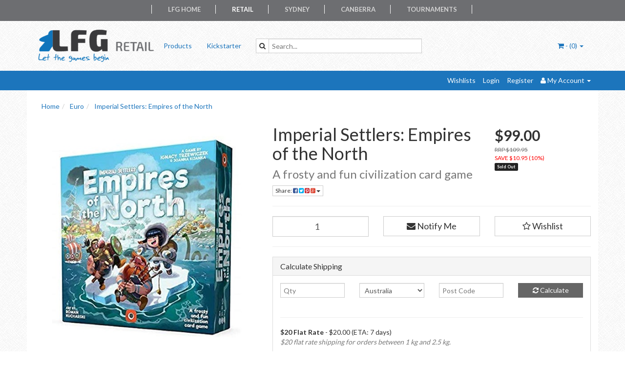

--- FILE ---
content_type: text/html; charset=utf-8
request_url: https://retail.lfg-aus.com.au/imperial-settlers-empires-of-the-north
body_size: 27245
content:
<!DOCTYPE html>
<html lang="en">
<head>
<meta http-equiv="Content-Type" content="text/html; charset=utf-8"/>
<meta name="keywords" content="Portal Games,Imperial Settlers: Empires of the North"/>
<meta name="description" content="Imperial Settlers: Empires of the North - Portal Games"/>
<meta name="viewport" content="width=device-width, initial-scale=1.0, user-scalable=0"/>
<meta property="og:image" content="/assets/full/2721.jpg?20200704030819"/>
<meta property="og:title" content="Imperial Settlers: Empires of the North"/>
<meta property="og:site_name" content="LFG Retail "/>

<title>Imperial Settlers: Empires of the North</title>
<link rel="canonical" href="https://retail.lfg-aus.com.au/imperial-settlers-empires-of-the-north"/>
<link rel="shortcut icon" href="https://retail.lfg-aus.com.au/assets/favicon_logo.png"/>
<link class="theme-selector" rel="stylesheet" type="text/css" href="/assets/themes/ascot/css/app.css?1742008980" media="all"/>
<link rel="stylesheet" type="text/css" href="/assets/themes/ascot/css/style.css?1742008980" media="all"/>
<link rel="stylesheet" type="text/css" href="/assets/themes/ascot/css/navi.css?1742008980" media="all"/>

<!-- JSON-LD markup generated by Google Structured Data Markup Helper. -->
<script type="application/ld+json">
{
  "@context" : "http://schema.org",
  "@type" : "Store",
  "name" : "Looking For Gamers Retail",
  "email" : "retail@lfg-aus.com.au",
  "description": "Bringing you a broad range of board and card games for all the family. Shop online or come and see us in-store.",
  "address" : {
    "@type" : "PostalAddress",
    "streetAddress" : "Shop 3, Primmer Court",
    "addressLocality" : "Kambah Village",
    "addressRegion" : "ACT",
    "addressCountry" : "Australia",
    "postalCode" : "2902"
  },
  "openingHoursSpecification" : [ {
    "@type" : "OpeningHoursSpecification",
    "dayOfWeek" : {
      "@type" : "DayOfWeek",
      "name" : "Tuesday"
    },
    "opens" : "T14:00",
    "closes" : "T18:00"
  }, {
    "@type" : "OpeningHoursSpecification",
    "dayOfWeek" : {
      "@type" : "DayOfWeek",
      "name" : "Wednesday"
    },
    "opens" : "T14:00",
    "closes" : "T21:00"
  }, {
    "@type" : "OpeningHoursSpecification",
    "dayOfWeek" : {
      "@type" : "DayOfWeek",
      "name" : "Thursday"
    },
    "opens" : "T14:00",
    "closes" : "T21:00"
  }, {
    "@type" : "OpeningHoursSpecification",
    "dayOfWeek" : {
      "@type" : "DayOfWeek",
      "name" : "Friday"
    },
    "opens" : "T12:00",
    "closes" : "T21:00"
  }, {
    "@type" : "OpeningHoursSpecification",
    "dayOfWeek" : {
      "@type" : "DayOfWeek",
      "name" : "Saturday"
    },
    "opens" : "T10:00",
    "closes" : "T17:00"
  }, {
    "@type" : "OpeningHoursSpecification",
    "dayOfWeek" : {
      "@type" : "DayOfWeek",
      "name" : "Sunday"
    },
    "opens" : "T12:00",
    "closes" : "T17:00"
  } ],
"image": ["https://retail.lfg-aus.com.au/assets/website_logo.png"]
}
</script>

<link rel="stylesheet" type="text/css" href="https://maxcdn.bootstrapcdn.com/font-awesome/4.3.0/css/font-awesome.min.css" media="all"/>
<link rel="stylesheet" type="text/css" href="https://cdn.neto.com.au/assets/neto-cdn/jquery_ui/1.11.1/css/custom-theme/jquery-ui-1.8.18.custom.css" media="all"/>
<link rel="stylesheet" type="text/css" href="https://cdn.neto.com.au/assets/neto-cdn/fancybox/2.1.5/jquery.fancybox.css" media="all"/>
<!--[if lte IE 8]>
	<script type="text/javascript" src="https://cdn.neto.com.au/assets/neto-cdn/html5shiv/3.7.0/html5shiv.js"></script>
	<script type="text/javascript" src="https://cdn.neto.com.au/assets/neto-cdn/respond.js/1.3.0/respond.min.js"></script>
<![endif]-->
<!-- Begin: Script 101 -->
<!-- Google Analytics -->
<script>
(function(i,s,o,g,r,a,m){i['GoogleAnalyticsObject']=r;i[r]=i[r]||function(){
(i[r].q=i[r].q||[]).push(arguments)},i[r].l=1*new Date();a=s.createElement(o),
m=s.getElementsByTagName(o)[0];a.async=1;a.src=g;m.parentNode.insertBefore(a,m)
})(window,document,'script','//www.google-analytics.com/analytics.js','ga');
ga('create', 'UA-5926800-14', 'auto');
</script>
<!-- End Google Analytics -->
<!-- End: Script 101 -->


<style>
    @media screen and (max-width:400px) {
        #toppernav ul{display:none;}
    }
    @media screen and (min-width:401px) {
        #toppernav ul{display:block;}
    }
    
    @media screen and (max-width:400px) {
        #searchbar {display:none;}
    }
    
    @media screen and (min-width:401px) {
        #searchbar {display:block;}
    }
    
    @media screen and (max-width:400px) {
        #searchbar2 {display:block;}
    }
    
    @media screen and (min-width:401px) {
        #searchbar2 {display:none;}
    }
</style>

</head>
<body id="n_product" class="n_ascot">

<div style="text-align: center;color:#ffffff; background-color:#6D6E71">
    <nav id="toppernav" style="padding-left:50px;padding-right:50px;display: inline-block;">
        <ul style="clear:both;">
            <li class="first" style="border-left: thin white solid;">&nbsp;</li>
            <li><a target="_blank" href="https://lfg-aus.com.au">LFG Home</a></li>
            <li style="border-left: thin white solid;">&nbsp;</li>
            <li class="active"><a href="https://retail.lfg-aus.com.au">Retail</a></li>
            <li style="border-left: thin white solid;">&nbsp;</li>
            <li><a target="_blank" href="https://syd.lfg-aus.com.au">Sydney</a></li>
            <li style="border-left: thin white solid;">&nbsp;</li>
            <li><a target="_blank" href="https://cbr.lfg-aus.com.au">Canberra</a></li>
            <li style="border-left: thin white solid;">&nbsp;</li>
            <li><a target="_blank" href="https://tournaments.lfg-aus.com.au">Tournaments</a></li>
            <li style="border-left: thin white solid;">&nbsp;</li>
        </ul>
    </nav>
</div>

<div class="container-fluid wrapper-header">
	<div class="navbar navbar-default">
		<div class="container">
			<div class="navbar-header">
				<a class="navbar-brand" href="/">
					<img alt="Brand" src="/assets/website_logo.png" alt="Looking For Gamers Retail">
				</a>
				<ul class="navigation-list list-inline visible-xs nMobileNav">
					<li><a href="#" class="nToggleMenu" data-target=".navbar-responsive-collapse"><span class="icon"><i class="fa fa-bars"></i></span><br>
					Menu</a></li>
					<li><a href="/products"><span class="icon"><i class="fa fa-gift"></i></span><br>
					Shop</a></li>
					<li><a href="https://retail.lfg-aus.com.au/_mycart?tkn=cart&ts=1769926683541359"><span class="icon"><i class="fa fa-shopping-cart"></i></span><br>
					Cart (<span rel="a2c_item_count">0</span>)</a></li>
					<li><a href="/_myacct/"><span class="icon"><i class="fa fa-user"></i></span><br>
					Account</a></li>
				</ul>
			</div>
			<div class="navbar-collapse collapse navbar-responsive-collapse">
				<ul class="nav navbar-nav">
					<li class=""> <a href="/products" >Products </a>
									</li><li class=""> <a href="/blog/our-blog/" >Kickstarter </a>
									</li>
					</ul>
				<div class="col-sm-4 col-xs-12" style="padding-top:35px"> <!--Will need to redo this properly-->
				    <form class="topbar--wrap--form" name="productsearch" method="get" action="/" id="searchbar" >
				        <input type="hidden" name="rf" value="kw"/>
				            <div class="input-group">
			    	    	    <span class="input-group-btn">
				    		  	    <button type="submit" value="Search" class="btn btn-default"><i class="fa fa-search"></i></button>
			        			</span>
					        	<input class="form-control ajax_search" value="" placeholder="Search..." id="name_search" autocomplete="off" name="kw" type="text" style="color:black"/>
				        	</div>
			        </form>
		        </div>
				<ul class="nav navbar-nav navbar-right hidden-xs">
					<li class="lv1-li navbar-right dropdown dropdown-hover"> <a href="https://retail.lfg-aus.com.au/_mycart?tkn=cart&ts=1769926683490478" class="dropdown-toggle" data-toggle="dropdown"><i class="fa fa-shopping-cart"></i> - (<span rel="a2c_item_count">0</span>) <span class="caret"></span></a>
						<ul class="dropdown-menu">
							<li class="box" id="neto-dropdown">
								<div class="body padding" id="cartcontents"></div>
								<div class="footer"></div>
							</li>
						</ul>
					</li>
				</ul>
			</div>
		</div>
	</div>
</div>

<div class="topbar--Wrap">
	<div class="container">
		<div class="row">
			<div class="col-sm-4 col-xs-12"> <!--mobile searchbar here-->
				<form class="topbar--wrap--form" name="productsearch" method="get" action="/" id="searchbar2" >
					<input type="hidden" name="rf" value="kw"/>
					<div class="input-group">
						<span class="input-group-btn">
							<button type="submit" value="Search" class="btn btn-default"><i class="fa fa-search"></i></button>
						</span>
						<input class="form-control ajax_search" value="" placeholder="Search..." id="name_search" autocomplete="off" name="kw" type="text"/>
					</div>
				</form>
			</div>
			<div class="col-sm-8 hidden-xs">
				<ul class="topbar--wrap--nav pull-right">
					<li><a href="https://retail.lfg-aus.com.au/_myacct/wishlist">Wishlists</a></li>
					<span nloader-content-id="nNPAxwPY7UqMu3OpD_zJXJNc12ltZiWJaVejk9A_NIs4aRuy77rwMz-AvD2G3RY79UGsf-03B6tEwCHzjdbuxA" nloader-content="[base64]" nloader-data="wNjVH9pQQS3XZdiZp4ONQ-VECUobGcjCBGZFrzQ-eR0"></span><li class="lv1-li dropdown dropdown-hover"> <a href="https://retail.lfg-aus.com.au/_myacct" ><i class="fa fa-user"></i> <span class="visible-lg visible-inline-lg"><span nloader-content-id="UBPopM_oPB7zzsuYhtjrJFkk5qztOlRUekcEySBeV_0J4uypyd1sDF8uSObcF85AUMugsUS5P6cEXLfBbeyWBY" nloader-content="GX_CYZmeLwqE80cAUHHznNgacZGkaGZ_PRxJEWHHSv1UH0MnFcGSxqr_WgjA7w7FSoYelmpdfjW38frE5pv_XJiySfQC7yp3oGa57kW27xo" nloader-data="sbjEGREmzyCsvRnd88pJo3JOTQxWWevTw9pYueQnVQA"></span>&nbsp;Account</span> <span class="caret"></span></a>
						<ul class="dropdown-menu pull-right">
							<li><a href="https://retail.lfg-aus.com.au/_myacct">Account Home</a></li>
							<li><a href="https://retail.lfg-aus.com.au/_myacct#orders">Orders</a></li>
							<li><a href="https://retail.lfg-aus.com.au/_myacct/payrec">Pay Invoices</a></li>
							<li><a href="https://retail.lfg-aus.com.au/_myacct/favourites">Favourites</a></li>
							<li><a href="https://retail.lfg-aus.com.au/_myacct/wishlist">Wishlists</a></li>
							<li><a href="https://retail.lfg-aus.com.au/_myacct/warranty">Resolution Centre</a></li>
							<li><a href="https://retail.lfg-aus.com.au/_myacct/edit_account">Edit My Details</a></li>
							<li><a href="https://retail.lfg-aus.com.au/_myacct/edit_address">Edit My Address Book</a></li>
							<li class="divider"></li>
							<span nloader-content-id="r9lnKdHhdr6g2UgUM-q3lkeHxtnyKNej4swgRfnDWl44aRuy77rwMz-AvD2G3RY79UGsf-03B6tEwCHzjdbuxA" nloader-content="[base64]" nloader-data="wNjVH9pQQS3XZdiZp4ONQ-VECUobGcjCBGZFrzQ-eR0"></span></ul>
					</li>
				</ul>
			</div>
		</div>
	</div>
</div>

<div id="main-content" class="container" role="main">
	<div class="row">
<div class="col-xs-12">
	<ul class="breadcrumb" itemscope itemtype="http://schema.org/BreadcrumbList">
				<li itemprop="itemListElement" itemscope itemtype="http://schema.org/ListItem">
					<a href="https://retail.lfg-aus.com.au" itemprop="item"><span itemprop="name">Home</span></a>
				</li><li itemprop="itemListElement" itemscope itemtype="http://schema.org/ListItem">
				<a href="/euro/" itemprop="item"><span itemprop="name">Euro</span></a>
			</li><li itemprop="itemListElement" itemscope itemtype="http://schema.org/ListItem">
				<a href="/imperial-settlers-empires-of-the-north" itemprop="item"><span itemprop="name">Imperial Settlers: Empires of the North</span></a>
			</li></ul>
	<div class="row">
		<div class="col-sm-5">
			<div id="_jstl__images"><input type="hidden" id="_jstl__images_k0" value="template"/><input type="hidden" id="_jstl__images_v0" value="aW1hZ2Vz"/><input type="hidden" id="_jstl__images_k1" value="type"/><input type="hidden" id="_jstl__images_v1" value="aXRlbQ"/><input type="hidden" id="_jstl__images_k2" value="onreload"/><input type="hidden" id="_jstl__images_v2" value=""/><input type="hidden" id="_jstl__images_k3" value="content_id"/><input type="hidden" id="_jstl__images_v3" value="111"/><input type="hidden" id="_jstl__images_k4" value="sku"/><input type="hidden" id="_jstl__images_v4" value="2721"/><input type="hidden" id="_jstl__images_k5" value="preview"/><input type="hidden" id="_jstl__images_v5" value="y"/><div id="_jstl__images_r"><meta property="og:image" content=""/>

<div class="main-image text-center">
	<a href="/assets/full/2721.jpg?20200704030819" class=" fancybox" rel="product_images">
		<div class="zoom">
			<img src="/assets/full/2721.jpg?20200704030819" class="hidden">
			<img src="/assets/thumbL/2721.jpg?20200704030819" rel="itmimg2721" alt="Imperial Settlers: Empires of the North" border="0" id="main-image" itemprop="image">
		</div>
	</a>
</div>
<div class="clear"></div><br />

<div class="clear"></div>
<div class="row">

</div></div></div>
		</div>
		<div class="col-sm-7">
			<div id="_jstl__header"><input type="hidden" id="_jstl__header_k0" value="template"/><input type="hidden" id="_jstl__header_v0" value="aGVhZGVy"/><input type="hidden" id="_jstl__header_k1" value="type"/><input type="hidden" id="_jstl__header_v1" value="aXRlbQ"/><input type="hidden" id="_jstl__header_k2" value="preview"/><input type="hidden" id="_jstl__header_v2" value="y"/><input type="hidden" id="_jstl__header_k3" value="sku"/><input type="hidden" id="_jstl__header_v3" value="2721"/><input type="hidden" id="_jstl__header_k4" value="content_id"/><input type="hidden" id="_jstl__header_v4" value="111"/><input type="hidden" id="_jstl__header_k5" value="onreload"/><input type="hidden" id="_jstl__header_v5" value=""/><div id="_jstl__header_r"><div itemscope itemtype="http://schema.org/Product" class="row">
	<meta itemprop="brand" content="Portal Games"/>
	<div class="wrapper-product-title col-sm-8">
		<h1 itemprop="name">Imperial Settlers: Empires of the North</h1>
		<h3 class="text-muted">A frosty and fun civilization card game</h3>
		<div class="dropdown">
			<button class="btn btn-default btn-xs dropdown-toggle" type="button" id="dropdownMenu1" data-toggle="dropdown" aria-expanded="true">
				Share: <i class="fa fa-facebook-square text-facebook"></i>
				<i class="fa fa-twitter-square text-twitter"></i>
				<i class="fa fa-pinterest-square text-pinterest"></i>
				<i class="fa fa-google-plus-square text-google-plus"></i>
				<span class="caret"></span>
			</button>
			<ul class="dropdown-menu" role="menu" aria-labelledby="dropdownMenu1">
				<li role="presentation"><a class="js-social-share" role="menuitem" tabindex="-1" href="//www.facebook.com/sharer/sharer.php?u=https%3A%2F%2Fretail.lfg-aus.com.au%2Fimperial-settlers-empires-of-the-north"><i class="fa fa-facebook-square text-facebook"></i> Facebook</a></li>
				<li role="presentation"><a class="js-social-share" role="menuitem" tabindex="-1" href="//twitter.com/intent/tweet/?text=Imperial%20Settlers%3A%20Empires%20of%20the%20North&amp;url=https%3A%2F%2Fretail.lfg-aus.com.au%2Fimperial-settlers-empires-of-the-north"><i class="fa fa-twitter-square text-twitter"></i> Twitter</a></li>
				<li role="presentation"><a class="js-social-share" role="menuitem" tabindex="-1" href="//www.pinterest.com/pin/create/button/?url=https%3A%2F%2Fretail.lfg-aus.com.au%2Fimperial-settlers-empires-of-the-north&amp;media=https%3A%2F%2Fretail.lfg-aus.com.au%2Fassets%2Ffull%2F2721.jpg%3F20200704030819&amp;description=Imperial%20Settlers%3A%20Empires%20of%20the%20North"><i class="fa fa-pinterest-square text-pinterest"></i> Pinterest</a></li>
				<li role="presentation"><a class="js-social-share" role="menuitem" tabindex="-1" href="//plus.google.com/share?url=https%3A%2F%2Fretail.lfg-aus.com.au%2Fimperial-settlers-empires-of-the-north"><i class="fa fa-google-plus-square text-google-plus"></i> Google+</a></li>
			</ul>
		</div>
	</div>
	<div itemprop="offers" itemscope itemtype="http://schema.org/Offer" class="wrapper-pricing col-sm-4">
			<meta itemprop="priceCurrency" content="AUD">
			<div class="productprice productpricetext" itemprop="price" content="99">
					$99.00
				</div>
				<div class="productrrp text-muted">
						RRP $109.95
					</div>
					<div class="productsave">
						SAVE $10.95 (10%)
					</div>
				
			<span itemprop="availability" content="out_of_stock" class="label label-danger">Sold Out</span>
			</div>
	</div></div></div>
			<form autocomplete="off">
				
				
				</form>
			<div id="_jstl__buying_options"><input type="hidden" id="_jstl__buying_options_k0" value="template"/><input type="hidden" id="_jstl__buying_options_v0" value="YnV5aW5nX29wdGlvbnM"/><input type="hidden" id="_jstl__buying_options_k1" value="type"/><input type="hidden" id="_jstl__buying_options_v1" value="aXRlbQ"/><input type="hidden" id="_jstl__buying_options_k2" value="preview"/><input type="hidden" id="_jstl__buying_options_v2" value="y"/><input type="hidden" id="_jstl__buying_options_k3" value="sku"/><input type="hidden" id="_jstl__buying_options_v3" value="2721"/><input type="hidden" id="_jstl__buying_options_k4" value="content_id"/><input type="hidden" id="_jstl__buying_options_v4" value="111"/><input type="hidden" id="_jstl__buying_options_k5" value="onreload"/><input type="hidden" id="_jstl__buying_options_v5" value=""/><div id="_jstl__buying_options_r"><div class="extra-options">
	
	<hr />
	<!-- PRODUCT OPTIONS -->
	

	
	
	
	<form class="buying-options" autocomplete="off">
		<input type="hidden" id="modelivQlT2721" name="model" value="Imperial Settlers: Empires of the North">
		<input type="hidden" id="thumbivQlT2721" name="thumb" value="/assets/thumb/2721.jpg?20200704030819">
		<input type="hidden" id="skuivQlT2721" name="sku" value="2721">
		<div class="row btn-stack">
			<div class="col-xs-12 col-md-4">
				<input type="number" min="0" class="form-control qty input-lg" id="qtyivQlT2721" name="qty" value="1" size="2"/>
			</div>
			<div class="col-xs-12 col-md-4">
				<a class="btn btn-info btn-lg btn-block" data-toggle="modal" data-target="#notifymodal"><i class="fa fa-envelope"></i> Notify Me</a>
				</div>
			<div class="col-xs-12 col-md-4">
				<div class="product-wishlist">
						<span nloader-content-id="wU_IB2bk6PelSW-9WHdq7f8NJQETZSuqK_a-5D0O6rsr7lERX7_6Ak8yI9NyF-FpUYhqT30ib4s_aruLYSLnbU" nloader-content="[base64]" nloader-data="[base64]"></span>
					</div>
				</div>
		</div>
	</form>
	<hr/>
	<div class="panel panel-default" id="shipbox">
		<div class="panel-heading">
			<h3 class="panel-title">Calculate Shipping</h3>
		</div>
		<div class="panel-body">
			<div class="row btn-stack">
				<div class="col-xs-12 col-md-3">
					<input type="number" name="input" id="n_qty" value="" size="2" class="form-control" placeholder="Qty">
				</div>
				<div class="col-xs-12 col-md-3">
					<select id="country" class="form-control">
						<option value="AU" selected>Australia</option><option value="NZ" >New Zealand</option><option value="US" >United States</option>
					</select>
				</div>
				<div class="col-xs-12 col-md-3">
					<input type="text" name="input" id="zip" value="" size="5" class="form-control" placeholder="Post Code">
				</div>
				<div class="col-xs-12 col-md-3">
					<button type="button" class="btn btn-block btn-primary btn-loads" data-loading-text="<i class='fa fa-refresh fa-spin' style='font-size: 14px'></i>" onClick="javascript:$.load_ajax_template('_buying_options', {'showloading': '1', 'sku': '2721', 'qty': $('#n_qty').val() , 'ship_zip': $('#zip').val(), 'ship_country': $('#country').val()}),$(this).button('loading');" title="Calculate"><i class="fa fa-refresh"></i> Calculate</button>
				</div>
			</div>
			<br /><hr />
					<strong>$20 Flat Rate</strong> - $20.00 (ETA: 7 days)<br />
					<i class="text-muted">$20 flat rate shipping for orders between 1 kg and 2.5 kg.</i><hr />
					<strong>Free pick-up at BorderCon</strong> - $0.00 <br />
					<i class="text-muted">Free pick-up at BorderCon held in Albury-Wodonga over the Regents Birthday Long Weekend.</i><hr />
					<strong>Pickup In Kambah Store</strong> - $0.00 <br />
					<i class="text-muted">In Canberra? You can head in to the LFG Retail store to pick up your order.</i></p>
		</div>
	</div>
	<!-- End Shipping Options -->
	</div>

<div class="modal fade notifymodal" id="notifymodal">
	<div class="modal-dialog">
		<div class="modal-content">
			<div class="modal-header">
				<h4 class="modal-title">Notify me when back in stock</h4>
			</div>
			<div class="modal-body">
				<div class="form-group">
					<label>Your Name</label>
					<input placeholder="Jane Smith" name="from_name" id="from_name" type="text" class="form-control" value="">
				</div>
				<div class="form-group">
					<label>Your Email Address</label>
					<input placeholder="jane.smith@test.com.au" name="from" id="from" type="email" class="form-control" value="">
				</div>
			</div>
			<div class="modal-footer">
				<input class="btn btn-danger" type="button" data-dismiss="modal" value="Cancel">
				<input class="btn btn-success" type="button" data-dismiss="modal" value="Save My Details" onClick="javascript:$.addNotifyBackInStock('2721', '');">
			</div>
		</div><!-- /.modal-content -->
	</div>
</div></div></div>
			</div>
	</div>
	<div class="row">
		<div class="col-xs-12">
			
			
			<div class="tabbable">
				<ul class="nav nav-tabs">
					<li class="active">
						<a href="#description" data-toggle="tab">Description</a>
					</li>
					<li>
						<a href="#specifications" data-toggle="tab">Specifications</a>
					</li>
					<li>
						<a class="reviews" href="#reviews" data-toggle="tab">
							Reviews
							<i class="fa fa-star-o"></i>
							<i class="fa fa-star-o"></i>
							<i class="fa fa-star-o"></i>
							<i class="fa fa-star-o"></i>
							<i class="fa fa-star-o"></i>
							</a>
					</li>
					</ul>
				<div class="tab-content">
					<div class="tab-pane active" id="description">
						<div class="productdetails n-responsive-content">
							<p>Settlers from three Nordic empires have decided to start their voyages and set sail for new lands in hopes of finding more resources, and increasing their opportunities to expand. Building new structures, taking advantage of upcoming events, and outsmarting opponents is their path to greatness. You don’t know who your opponent might be; it might even be a different clan from your nation. Even so, you will do what is necessary. Your current lands are meager, and the resources scarce, so you’ll need to work hard to acquire the food and resources necessary to thrive!</p>

<p>Empires of the North is a card game in which players lead one of six clans from three different factions. The game plays out over a series of rounds, during which players explore new lands, construct buildings, trade resources, and sail to new lands with the aim of either conquering, or pillaging to gain more goods! Each action draws the clans closer to becoming the greatest empire! The game ends in the same round that any player reaches the 25 victory points mark.</p>

<p>Empires of the North is aimed both at the new players and also all fans who love Imperial Settlers and are looking for a great engine building experience. The box contains 6 unique, ready to play decks featuring Vikings, Scots and Inuit clans. Each deck offers a great variety of strategies and excellent replayability value.</p>

<p>The game features stunning artwork by Rafał Kucharski, 100+ custom wooden pieces and additional engaging scenario based solo variant (4 different scenarios included in the base box!).</p>

						</div>
						<p class="small">
							(<span itemprop="productID">2721</span>)
						</p>
					</div>
					<div class="tab-pane" id="specifications">
						<table class="table">
							<tbody>
								<tr>
									<td><strong>SKU</strong></td>
									<td>2721</td>
								</tr>
								<tr>
									<td><strong>Brand</strong></td>
									<td>Portal Games</td>
								</tr>
								<tr>
									<td><strong>Shipping Weight</strong></td>
									<td>1.3600kg</td>
								</tr>
								</tbody>
						</table>
					</div>
					<div class="tab-pane" id="reviews">
					
					<h4>Be The First To Review This Product!</h4>
						<p>Help other Looking For Gamers Retail users shop smarter by writing reviews for products you have purchased.</p>
						<p><a href="https://retail.lfg-aus.com.au/_myacct/write_review?item=2721" class="btn btn-default"><i class="fa fa-pencil-square-o"></i> Write a product review</a></p>
					</div><!--/.tab-pane-->
					</div><!--/.tab-content-->
			</div><!--/.tabbable-->
			
			
			
			
			<hr />
				<h3>More From This Category</h3>
				<br />
				<div class="row"><div class="wrapper-thumbnail col-xs-8 col-sm-6 col-md-4 col-lg-3">
	<div class="thumbnail" itemscope itemtype="http://schema.org/Product">
		<meta itemprop="brand" content="Blackfire"/>
		<a href="https://retail.lfg-aus.com.au/calimala" class="thumbnail-image">
			<img src="/assets/thumb/2205.jpg?20200704030640" class="product-image" alt="Calimala" rel="itmimg2205">
		</a>
		<div class="caption">
			<h3 itemprop="name"><a href="https://retail.lfg-aus.com.au/calimala" title="Calimala">Calimala</a></h3>
			<p class="price" itemprop="offers" itemscope itemtype="http://schema.org/Offer">
				<span itemprop="price" content="95">$95.00</span>
				<meta itemprop="priceCurrency" content="AUD">
			</p>
			
			<!-- Purchase Logic -->
			<form class="form-inline buying-options">
				<input type="hidden" id="sku83GZH2205" name="sku83GZH2205" value="2205">
				<input type="hidden" id="model83GZH2205" name="model83GZH2205" value="Calimala">
				<input type="hidden" id="thumb83GZH2205" name="thumb83GZH2205" value="/assets/thumb/2205.jpg?20200704030640">
				<input type="hidden" id="qty83GZH2205" name="qty83GZH2205" value="1" class="input-tiny">
				<a class="notify_popup btn btn-default btn-block btn-loads" href="https://retail.lfg-aus.com.au/calimala" title="Notify Me When Back In Stock" data-loading-text="<i class='fa fa-spinner fa-spin' style='font-size: 14px'></i>">Out Of Stock</a>
				</form>
			<!-- /Purchase Logic -->
		</div>
		<div class="savings-container">
			<span class="label label-warning">
				5% OFF</span>
			<span class="label label-default">RRP $99.95</span>
			</div>
	</div>
</div>
<div class="wrapper-thumbnail col-xs-8 col-sm-6 col-md-4 col-lg-3">
	<div class="thumbnail" itemscope itemtype="http://schema.org/Product">
		<meta itemprop="brand" content="Tasty Minstrel Games"/>
		<a href="https://retail.lfg-aus.com.au/orleans-trade-intrigue" class="thumbnail-image">
			<img src="/assets/thumb/1850.jpg?20200704030533" class="product-image" alt="Orleans: Trade &amp; Intrigue" rel="itmimg1850">
		</a>
		<div class="caption">
			<h3 itemprop="name"><a href="https://retail.lfg-aus.com.au/orleans-trade-intrigue" title="Orleans: Trade &amp; Intrigue">Orleans: Trade & Intrigue</a></h3>
			<p class="price" itemprop="offers" itemscope itemtype="http://schema.org/Offer">
				<span itemprop="price" content="42">$42.00</span>
				<meta itemprop="priceCurrency" content="AUD">
			</p>
			
			<!-- Purchase Logic -->
			<form class="form-inline buying-options">
				<input type="hidden" id="skuQ8Ac11850" name="skuQ8Ac11850" value="1850">
				<input type="hidden" id="modelQ8Ac11850" name="modelQ8Ac11850" value="Orleans: Trade &amp; Intrigue">
				<input type="hidden" id="thumbQ8Ac11850" name="thumbQ8Ac11850" value="/assets/thumb/1850.jpg?20200704030533">
				<input type="hidden" id="qtyQ8Ac11850" name="qtyQ8Ac11850" value="1" class="input-tiny">
				<a class="notify_popup btn btn-default btn-block btn-loads" href="https://retail.lfg-aus.com.au/orleans-trade-intrigue" title="Notify Me When Back In Stock" data-loading-text="<i class='fa fa-spinner fa-spin' style='font-size: 14px'></i>">Out Of Stock</a>
				</form>
			<!-- /Purchase Logic -->
		</div>
		<div class="savings-container">
			</div>
	</div>
</div>
<div class="wrapper-thumbnail col-xs-8 col-sm-6 col-md-4 col-lg-3">
	<div class="thumbnail" itemscope itemtype="http://schema.org/Product">
		<meta itemprop="brand" content="GMT Games"/>
		<a href="https://retail.lfg-aus.com.au/18-india" class="thumbnail-image">
			<img src="/assets/thumb/20969.jpg?20240103160116" class="product-image" alt="18 India" rel="itmimg20969">
		</a>
		<div class="caption">
			<h3 itemprop="name"><a href="https://retail.lfg-aus.com.au/18-india" title="18 India">18 India</a></h3>
			<p class="price" itemprop="offers" itemscope itemtype="http://schema.org/Offer">
				<span itemprop="price" content="139">$139.00</span>
				<meta itemprop="priceCurrency" content="AUD">
			</p>
			
			<!-- Purchase Logic -->
			<form class="form-inline buying-options">
				<input type="hidden" id="skuzx2nf20969" name="skuzx2nf20969" value="20969">
				<input type="hidden" id="modelzx2nf20969" name="modelzx2nf20969" value="18 India">
				<input type="hidden" id="thumbzx2nf20969" name="thumbzx2nf20969" value="/assets/thumb/20969.jpg?20240103160116">
				<input type="hidden" id="qtyzx2nf20969" name="qtyzx2nf20969" value="1" class="input-tiny">
				<button type="button" title="Add to Cart" class="addtocart btn-primary btn btn-block btn-loads" rel="zx2nf20969" data-loading-text="<i class='fa fa-spinner fa-spin' style='font-size: 14px'></i>">Add to Cart</button>
				</form>
			<!-- /Purchase Logic -->
		</div>
		<div class="savings-container">
			<span class="label label-warning">
				25% OFF</span>
			<span class="label label-default">RRP $184.95</span>
			</div>
	</div>
</div>
<div class="wrapper-thumbnail col-xs-8 col-sm-6 col-md-4 col-lg-3">
	<div class="thumbnail" itemscope itemtype="http://schema.org/Product">
		<meta itemprop="brand" content="Red Raven"/>
		<a href="https://retail.lfg-aus.com.au/creature-caravan" class="thumbnail-image">
			<img src="/assets/thumb/21184.jpg?20250123150129" class="product-image" alt="Creature Caravan" rel="itmimg21184">
		</a>
		<div class="caption">
			<h3 itemprop="name"><a href="https://retail.lfg-aus.com.au/creature-caravan" title="Creature Caravan">Creature Caravan</a></h3>
			<p class="price" itemprop="offers" itemscope itemtype="http://schema.org/Offer">
				<span itemprop="price" content="98">$98.00</span>
				<meta itemprop="priceCurrency" content="AUD">
			</p>
			
			<!-- Purchase Logic -->
			<form class="form-inline buying-options">
				<input type="hidden" id="skuIve9B21184" name="skuIve9B21184" value="21184">
				<input type="hidden" id="modelIve9B21184" name="modelIve9B21184" value="Creature Caravan">
				<input type="hidden" id="thumbIve9B21184" name="thumbIve9B21184" value="/assets/thumb/21184.jpg?20250123150129">
				<input type="hidden" id="qtyIve9B21184" name="qtyIve9B21184" value="1" class="input-tiny">
				<a class="notify_popup btn btn-default btn-block btn-loads" href="https://retail.lfg-aus.com.au/creature-caravan" title="Notify Me When Back In Stock" data-loading-text="<i class='fa fa-spinner fa-spin' style='font-size: 14px'></i>">Out Of Stock</a>
				</form>
			<!-- /Purchase Logic -->
		</div>
		<div class="savings-container">
			<span class="label label-warning">
				2% OFF</span>
			<span class="label label-default">RRP $99.95</span>
			</div>
	</div>
</div>
<div class="wrapper-thumbnail col-xs-8 col-sm-6 col-md-4 col-lg-3">
	<div class="thumbnail" itemscope itemtype="http://schema.org/Product">
		<meta itemprop="brand" content="Rio Grande Games"/>
		<a href="https://retail.lfg-aus.com.au/power-grid-recharged" class="thumbnail-image">
			<img src="/assets/thumb/2527.png?20200704030740" class="product-image" alt="Power Grid: Recharged" rel="itmimg2527">
		</a>
		<div class="caption">
			<h3 itemprop="name"><a href="https://retail.lfg-aus.com.au/power-grid-recharged" title="Power Grid: Recharged">Power Grid: Recharged</a></h3>
			<p class="price" itemprop="offers" itemscope itemtype="http://schema.org/Offer">
				<span itemprop="price" content="92">$92.00</span>
				<meta itemprop="priceCurrency" content="AUD">
			</p>
			
			<!-- Purchase Logic -->
			<form class="form-inline buying-options">
				<input type="hidden" id="skurtOlP2527" name="skurtOlP2527" value="2527">
				<input type="hidden" id="modelrtOlP2527" name="modelrtOlP2527" value="Power Grid: Recharged">
				<input type="hidden" id="thumbrtOlP2527" name="thumbrtOlP2527" value="/assets/thumb/2527.png?20200704030740">
				<input type="hidden" id="qtyrtOlP2527" name="qtyrtOlP2527" value="1" class="input-tiny">
				<button type="button" title="Add to Cart" class="addtocart btn-primary btn btn-block btn-loads" rel="rtOlP2527" data-loading-text="<i class='fa fa-spinner fa-spin' style='font-size: 14px'></i>">Add to Cart</button>
				</form>
			<!-- /Purchase Logic -->
		</div>
		<div class="savings-container">
			<span class="label label-warning">
				8% OFF</span>
			<span class="label label-default">RRP $99.99</span>
			</div>
	</div>
</div>
<div class="wrapper-thumbnail col-xs-8 col-sm-6 col-md-4 col-lg-3">
	<div class="thumbnail" itemscope itemtype="http://schema.org/Product">
		<meta itemprop="brand" content="Alderac Entertainment Group"/>
		<a href="https://retail.lfg-aus.com.au/walking-in-burano" class="thumbnail-image">
			<img src="/assets/thumb/2536.png?20200704030741" class="product-image" alt="Walking in Burano" rel="itmimg2536">
		</a>
		<div class="caption">
			<h3 itemprop="name"><a href="https://retail.lfg-aus.com.au/walking-in-burano" title="Walking in Burano">Walking in Burano</a></h3>
			<p class="price" itemprop="offers" itemscope itemtype="http://schema.org/Offer">
				<span itemprop="price" content="45">$45.00</span>
				<meta itemprop="priceCurrency" content="AUD">
			</p>
			
			<!-- Purchase Logic -->
			<form class="form-inline buying-options">
				<input type="hidden" id="skuqBMlP2536" name="skuqBMlP2536" value="2536">
				<input type="hidden" id="modelqBMlP2536" name="modelqBMlP2536" value="Walking in Burano">
				<input type="hidden" id="thumbqBMlP2536" name="thumbqBMlP2536" value="/assets/thumb/2536.png?20200704030741">
				<input type="hidden" id="qtyqBMlP2536" name="qtyqBMlP2536" value="1" class="input-tiny">
				<a class="notify_popup btn btn-default btn-block btn-loads" href="https://retail.lfg-aus.com.au/walking-in-burano" title="Notify Me When Back In Stock" data-loading-text="<i class='fa fa-spinner fa-spin' style='font-size: 14px'></i>">Out Of Stock</a>
				</form>
			<!-- /Purchase Logic -->
		</div>
		<div class="savings-container">
			<span class="label label-warning">
				10% OFF</span>
			<span class="label label-default">RRP $49.95</span>
			</div>
	</div>
</div>
<div class="wrapper-thumbnail col-xs-8 col-sm-6 col-md-4 col-lg-3">
	<div class="thumbnail" itemscope itemtype="http://schema.org/Product">
		<meta itemprop="brand" content="NSKN Games"/>
		<a href="https://retail.lfg-aus.com.au/dice-settlers" class="thumbnail-image">
			<img src="/assets/thumb/2248.jpg?20200704030650" class="product-image" alt="Dice Settlers" rel="itmimg2248">
		</a>
		<div class="caption">
			<h3 itemprop="name"><a href="https://retail.lfg-aus.com.au/dice-settlers" title="Dice Settlers">Dice Settlers</a></h3>
			<p class="price" itemprop="offers" itemscope itemtype="http://schema.org/Offer">
				<span itemprop="price" content="95">$95.00</span>
				<meta itemprop="priceCurrency" content="AUD">
			</p>
			
			<!-- Purchase Logic -->
			<form class="form-inline buying-options">
				<input type="hidden" id="skuHJFlj2248" name="skuHJFlj2248" value="2248">
				<input type="hidden" id="modelHJFlj2248" name="modelHJFlj2248" value="Dice Settlers">
				<input type="hidden" id="thumbHJFlj2248" name="thumbHJFlj2248" value="/assets/thumb/2248.jpg?20200704030650">
				<input type="hidden" id="qtyHJFlj2248" name="qtyHJFlj2248" value="1" class="input-tiny">
				<a class="notify_popup btn btn-default btn-block btn-loads" href="https://retail.lfg-aus.com.au/dice-settlers" title="Notify Me When Back In Stock" data-loading-text="<i class='fa fa-spinner fa-spin' style='font-size: 14px'></i>">Out Of Stock</a>
				</form>
			<!-- /Purchase Logic -->
		</div>
		<div class="savings-container">
			<span class="label label-warning">
				5% OFF</span>
			<span class="label label-default">RRP $99.95</span>
			</div>
	</div>
</div>
<div class="wrapper-thumbnail col-xs-8 col-sm-6 col-md-4 col-lg-3">
	<div class="thumbnail" itemscope itemtype="http://schema.org/Product">
		<meta itemprop="brand" content="Capstone Games"/>
		<a href="https://retail.lfg-aus.com.au/haspelknecht" class="thumbnail-image">
			<img src="/assets/thumb/1450.jpg?20200704030434" class="product-image" alt="Haspelknecht" rel="itmimg1450">
		</a>
		<div class="caption">
			<h3 itemprop="name"><a href="https://retail.lfg-aus.com.au/haspelknecht" title="Haspelknecht">Haspelknecht</a></h3>
			<p class="price" itemprop="offers" itemscope itemtype="http://schema.org/Offer">
				<span itemprop="price" content="99">$99.00</span>
				<meta itemprop="priceCurrency" content="AUD">
			</p>
			
			<!-- Purchase Logic -->
			<form class="form-inline buying-options">
				<input type="hidden" id="skuDR5v61450" name="skuDR5v61450" value="1450">
				<input type="hidden" id="modelDR5v61450" name="modelDR5v61450" value="Haspelknecht">
				<input type="hidden" id="thumbDR5v61450" name="thumbDR5v61450" value="/assets/thumb/1450.jpg?20200704030434">
				<input type="hidden" id="qtyDR5v61450" name="qtyDR5v61450" value="1" class="input-tiny">
				<a class="notify_popup btn btn-default btn-block btn-loads" href="https://retail.lfg-aus.com.au/haspelknecht" title="Notify Me When Back In Stock" data-loading-text="<i class='fa fa-spinner fa-spin' style='font-size: 14px'></i>">Out Of Stock</a>
				</form>
			<!-- /Purchase Logic -->
		</div>
		<div class="savings-container">
			<span class="label label-warning">
				6% OFF</span>
			<span class="label label-default">RRP $105.00</span>
			</div>
	</div>
</div>
</div>
			<span nloader-content-id="Z1_D05uFacLdAZqOqcd4huvihhyirZc7sHPhrRWS7TYF43MoEwKnVOzXJnf7DsPRljaQ6Jtb_8aIceBICWNzFg" nloader-content="[base64]" nloader-data="[base64]"></span>
			</div><!--/.col-xs-12-->
	</div><!--/.row-->
</div><!--/.col-xs-12-->
</div><!--/.row--></div>
</div>
<div class="wrapper-footer">
	<div class="container">
		<div class="row">
			<div class="col-xs-12">
				<hr />
			</div>
		</div>
		<div class="row">
			<div class="col-xs-12 col-sm-8">
				<div class="row">
					<div class="col-xs-12 col-sm-4">
								<h4>Service</h4>
								<ul class="nav nav-pills nav-stacked">
									<li><a href="/_myacct">My Account</a></li><li><a href="/_myacct/nr_track_order">Track Order</a></li><li><a href="/_myacct/warranty">Resolution Centre</a></li>
								</ul>
							</div><div class="col-xs-12 col-sm-4">
								<h4>About Us</h4>
								<ul class="nav nav-pills nav-stacked">
									<li><a href="/about-us">About Us</a></li><li><a href="/form/contact-us">Contact Us</a></li>
								</ul>
							</div><div class="col-xs-12 col-sm-4">
								<h4>Information</h4>
								<ul class="nav nav-pills nav-stacked">
									<li><a href="/terms-of-use">Terms of Use</a></li><li><a href="/privacy-policy">Privacy Policy</a></li><li><a href="/security-policy">Security Policy</a></li>
								</ul>
							</div>
				</div>
			</div>
			<div class="col-xs-12 col-sm-4">
				<h4>Stay In Touch</h4>
				<p>Subscribe to our newsletter:</p>
					<form method="post" action="https://retail.lfg-aus.com.au/form/subscribe-to-our-newsletter/">
						<input type="hidden" name="list_id" value="1">
						<input type="hidden" name="opt_in" value="y">
						<div class="input-group">
							<input name="inp-email" class="form-control" type="email" value="" placeholder="Email Address" required/>
							<input name="inp-submit" type="hidden" value="y" />
							<input name="inp-opt_in" type="hidden" value="y" />
							<span class="input-group-btn">
								<input class="btn btn-default" type="submit" value="Subscribe" data-loading-text="<i class='fa fa-spinner fa-spin' style='font-size: 14px'></i>"/>
							</span>
						</div>
					</form>
				<ul class="list-inline list-social">
					<li><a href="https://retail.lfg-aus.com.au/form/contact-us/" target="_blank"><i class="fa fa-envelope"></i></a></li>
					<li><a href="https://www.facebook.com/LFGAustralia/" target="_blank"><i class="fa fa-facebook-square text-facebook"></i></a></li>
					<li><a href="https://twitter.com/LFGAustralia" target="_blank"><i class="fa fa-twitter-square text-twitter"></i></a></li>
					<li><a href="https://www.instagram.com/lfgaustralia/" target="_blank"><i class="fa fa-instagram text-instagram"></i></a></li>
					</ul>
			</div>
		</div>
		<div class="row">
			<div class="col-xs-12">
				<hr />
			</div>
		</div>
		<div class="row">
			<div class="col-xs-9 hidden-xs">
				<ul class="list-inline"><li>
								<div class="payment-icon-container">
									<div class="payment-icon payment-icon-paypal"></div>
								</div>
							</li>
						</ul>
			</div>
			<div class="col-sm-3">
				<address>
					<strong>Copyright &copy; 2026 Looking For Gamers Retail</strong><br>
					<strong>ABN:</strong> 41 161 691 345<br><strong>LFG store phone:</strong> 0448 994 254
					<p class="small">E-commerce software by <a href="https://www.netohq.com" target="_blank" rel="nofollow noopener">Neto</a></p>
				</address>
			</div>
		</div>
	</div>
</div>
<!-- Required Neto Scripts - DO NOT REMOVE -->
<script type="text/javascript" src="https://cdn.neto.com.au/assets/neto-cdn/jquery/1.11.3/jquery.min.js"></script>
<script type="text/javascript" src="https://cdn.neto.com.au/assets/neto-cdn/fancybox/2.1.5/jquery.fancybox.pack.js"></script>
<script type="text/javascript" src="//assets.netostatic.com/ecommerce/6.355.0/assets/js/common/webstore/main.js"></script>
<script type="text/javascript" src="https://cdn.neto.com.au/assets/neto-cdn/bootstrap/3.2.0/bootstrap.min.js"></script>
<script type="text/javascript" src="/assets/themes/ascot/js/custom.js?1742008980"></script>
<script type="text/javascript" src="https://cdn.neto.com.au/assets/neto-cdn/jquery_ui/1.11.1/js/jquery-ui-1.8.18.custom.min.js"></script>

		<script>
			(function( NETO, $, undefined ) {
				NETO.systemConfigs = {"isLegacyCartActive":"1","currencySymbol":"$","siteEnvironment":"production","defaultCart":"legacy","asyncAddToCartInit":"1","dateFormat":"dd/mm/yy","isCartRequestQueueActive":0,"measurePerformance":0,"isMccCartActive":"0","siteId":"N032315","isMccCheckoutFeatureActive":0};
			}( window.NETO = window.NETO || {}, jQuery ));
		</script>
		<script type="text/javascript" language="javascript">
		$(document).ready(function() {
			$.product_variationInit({
				'loadtmplates': ['_buying_options', '_images','_header'],
				'fns' : {
					'onLoad' : function () {
						$('.addtocart').button("loading");
					},
					'onReady' : function () {
						$('.addtocart').button("reset");
						$('.zoom').zoom();
					},
				}
			});
			});
	</script>
	<script type="text/javascript" src="//cdn.neto.com.au/assets/neto-cdn/zoom/1.4/jquery.zoom-min.js"></script>
	<script type="text/javascript">
		$(document).ready(function(){
			$('.zoom').zoom();
		});
	</script>
	<script type="text/javascript" src="//cdn.neto.com.au/assets/neto-cdn/jcountdown/1.4/jquery.jcountdown.min.js"></script>
	<script type="text/javascript">
		$(document).ready(function() {
			$("#sale-end").countdown({
				date: ""
			});
		});
	</script>
<!-- Analytics -->
<!-- Begin: Script 101 -->
<!-- Start Google E-commerce Tracking -->
<script>
ga('send', 'pageview');</script>
<!-- End Google E-commerce Tracking -->

<!-- End: Script 101 -->


</body>
</html>

--- FILE ---
content_type: text/css
request_url: https://retail.lfg-aus.com.au/assets/themes/ascot/css/navi.css?1742008980
body_size: 607
content:
/*
Responsive Template Name: RS-MQF 940 V.2
File: Navigation CSS
Author: OS Templates
Author URI: http://www.os-templates.com/
Licence: <a href="http://www.os-templates.com/template-terms">Website Template Licence</a>
*/

@media screen and (max-width:400px) {
    #toppernav ul{display:none;}
}

nav ul{margin:0; padding:0; list-style:none;}

/* ----------------------------------------------Topper Navigation-------------------------------------*/

#toppernav{padding:10px 0; color:#FFF; background-color:#6D6E71; clear:both;}
#toppernav ul{margin:0; padding:0; list-style:none; text-transform:uppercase; font-size:13px; font-weight: 600}
#toppernav ul ul{z-index:9999; position:absolute; width:160px; text-transform:none; padding-top:10px;}
#toppernav ul ul ul, #toppernav ul ul ul ul{left:160px; top:0;}
#toppernav ul li:last-child ul, #toppernav ul li.last-child ul{right:0;}
#toppernav ul.negative{left:-160px;}
#toppernav li{position:relative; display:block; float:left; margin:0 0 0 30px; padding:0; background-color:none;}
#toppernav li:first-child, #toppernav li.first{margin-left:0;}
#toppernav li li{width:100%; margin:0;}
#toppernav li a{display:block; padding:0;}
#toppernav li li a{display:block; margin:0; padding:10px 15px;}

#toppernav ul ul{display:none;}
#toppernav ul li:hover > ul{display:block;}

#toppernav a{color:#d3d3d3; background-color:#6D6E71; font-weight:bold;}

#toppernav li li a, #toppernav li.active li a{color:#FFFFFF; background:#6D6E71; font-weight:normal; border: thin #1C75BC solid; }
#toppernav li.active a, #toppernav a:hover{color:#FFF; background-color:#6D6E71;}
#toppernav ul li li:hover > a{color:#1C75BC; background-color:#FFF;border: thin #1C75BC solid;}

#toppernav li a.drop, #toppernav li.active a.drop{padding-left:15px; background-image:url("images/dropdown_right.gif"); background-position:5px center; background-repeat:no-repeat;}

/* Topper navigation for smaller resolutions */

#toppernav form{display:block; height:30px; margin:0 auto; padding:0;}
#toppernav form select{display:block; margin: auto; clear: both; width:80%; height: 30px; padding:8px; color:#FFFFFF; background-color:#6D6E71; border:none; cursor:pointer; outline:none;}
#toppernav form select option{display:block; margin:10px; padding:0; cursor:pointer; outline:none; border:none;}


--- FILE ---
content_type: text/plain; charset=utf-8
request_url: https://retail.lfg-aus.com.au/ajax/addtocart?proc=ShowItem&showparentname=
body_size: 424
content:
^NETO^SUCCESS^NSD1;#5|$9|cartitems@0|$10|csrf_token$96|9f6ae444fc4d6dfe38dca9528c95486b55be18c1%2C97ecf0bf04ef336a5ab99b95fbaef54a25855a75%2C1769926686$15|discountmessage$0|$8|lastitem#0|$5|total#10|$11|checkouturl$69|https%3A%2F%2Fretail.lfg-aus.com.au%2F_mycart%3Fts%3D1769926686318261$14|discount_total$1|0$11|grand_total$0|$10|item_count$0|$16|product_discount$0|$13|product_total$0|$13|shipping_cost$1|0$17|shipping_discount$0|$15|shipping_method$0|$14|shipping_total$1|0